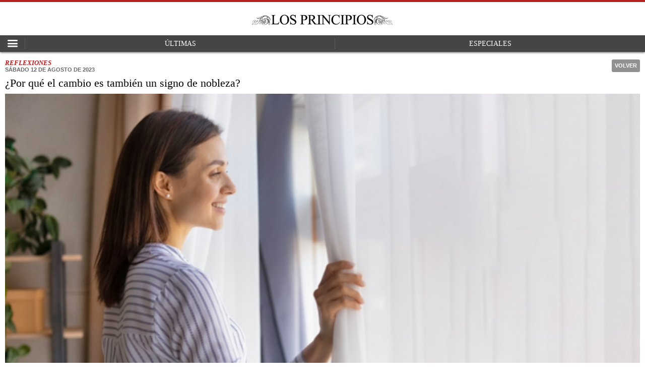

--- FILE ---
content_type: text/html; charset=utf-8
request_url: http://www.losprincipios.org/mobile/reflexiones/por-que-el-cambio-es-tambien-un-signo-de-nobleza.html
body_size: 5667
content:
<!DOCTYPE html PUBLIC "-//W3C//DTD XHTML 1.0 Transitional//EN" "http://www.w3.org/TR/xhtml1/DTD/xhtml1-transitional.dtd">
<html xmlns="http://www.w3.org/1999/xhtml" xml:lang="en" lang="en">
<head>
  <meta http-equiv="Content-Type" content="text/html; charset=utf-8" />
  <meta name="robots" content="index, follow" />
    	<meta property="og:url" content="http://www.losprincipios.org/mobile/reflexiones/por-que-el-cambio-es-tambien-un-signo-de-nobleza.html" />
  	<meta property="og:title" content="¿Por qué el cambio es también un signo de nobleza?" />
  	<meta property="og:description" content="Los ajustes y cambios no son fáciles, pero es posible hacerlos si entendemos que merecemos más" />

  	  		<meta property="og:image" content="http://www.losprincipios.org/uploads/s_97_018-signo-de-nobleza.jpg" />
  		<meta property="og:image:width" content="400" />
  		<meta property="og:image:height" content="300" />
  	
  	<meta property="fb:app_id" content="558166517530244" />
  
  <meta name="viewport" content="width=device-width, user-scalable=no, initial-scale=1.0, maximum-scale=1.0, minimum-scale=1.0" />
  <meta name="title" content="¿Por qué el cambio es también un signo de nobleza?" />
  <meta name="description" content="¿Por qué el cambio es también un signo de nobleza?" />
  <meta name="keywords" content="los principios, diario online, juridico, derechos del niño,valores morales,fundación,nino,cordoba,Córdoba,Argentina,Derecho," />
  <title>¿Por qué el cambio es también un signo de nobleza?</title>
  <link rel="shortcut icon" href="/favicon.ico" />
  <link rel="stylesheet" type="text/css" media="screen" href="/mobile/css/mobile.css" />
  <script type="text/javascript" src="/mobile/js/jquery.tools.min.js"></script>
<script type="text/javascript" src="/mobile/js/jquery.fancybox-1.3.4.js"></script>
<script type="text/javascript" src="/mobile/js/coin-slider.min.js"></script>
<script type="text/javascript" src="/mobile/js/cufon-yui.js"></script>
<script type="text/javascript" src="/mobile/js/gotham_book_medium.font.js"></script>
<script type="text/javascript" src="/mobile/js/easySlider1.7.js"></script>
<script type="text/javascript" src="/mobile/js/front.js"></script>
  <!-- Google tag (gtag.js) -->
<script async src="https://www.googletagmanager.com/gtag/js?id=G-H2M015PSFP"></script>
<script>
  window.dataLayer = window.dataLayer || [];
  function gtag(){dataLayer.push(arguments);}
  gtag('js', new Date());

  gtag('config', 'G-H2M015PSFP');
</script>  <!--[if gte IE 9]>
  <script type="text/javascript">
      Cufon.set('engine', 'canvas');
  </script>
  <![endif]-->
</head>
<body>
  	<span id="hiddenLink" style="display:none;">
									/mobile/reflexiones/por-que-el-cambio-es-tambien-un-signo-de-nobleza.html,
						/mobile/reflexiones.html			</span>
  <div id="header">
    <div class="wrap clear">
      <h1 class="brand"><a href="/mobile/" class="logo">Los Principios</a></h1>
    </div>
    <div class="nav clear">
      <a href="#" id="nav-swapper" class="nav-item">Open Nav</a>
      <ul class="grid clear">
        <li class="column small-6">
          <a href="/mobile/actualidad.html" class="nav-item">Últimas</a>
        </li>
        <li class="column small-6">
          <a href="/mobile/cultura.html" class="nav-item">Especiales</a>
        </li>
      </ul>

      <div id="nav-header">
        		
	
	
<ul id="principal" class="menu">
					<li class="menu-item-wrap">
					<a href="#"  class="menu-item">APOLOGÉTICA</a>
						</li>
			<li class="menu-item-wrap">
					<a href="/mobile/"  class="menu-item">Inicio</a>
						</li>
			<li class="menu-item-wrap">
					<a href="/mobile/provinciales.html"  class="menu-item">Córdoba</a>
						</li>
			<li class="menu-item-wrap">
					<a href="/mobile/editorial-1.html"  class="menu-item">Editoriales</a>
						</li>
			<li class="menu-item-wrap">
					<a href="#"  class="menu-item">Sociedad</a>
						</li>
			<li class="menu-item-wrap">
					<a href="/mobile/politica.html"  class="menu-item">Política</a>
						</li>
			<li class="menu-item-wrap">
					<a href="/mobile/provinciales.html"  class="menu-item">Provinciales</a>
						</li>
			<li class="menu-item-wrap">
					<a href="/mobile/actualidad.html"  class="menu-item">Archivo</a>
						</li>
			<li class="menu-item-wrap">
					<a href="/mobile/cultura.html"  class="menu-item">Eventos</a>
								<ul class="nivel-0">				<li class="menu-item-wrap">
					<a href="#"  class="menu-item">Evangelio Diario</a>
						</li>
			<li class="menu-item-wrap">
					<a href="#"  class="menu-item">Documentos</a>
						</li>
		</ul>
					</li>
		</ul>      </div>

      <script type="text/javascript">
        $(function(){
          $('#nav-swapper').click(function(){
            $('#nav-header').slideToggle(300);
            $('#nav-swapper').toggleClass("on");
            return false;
          });
        });
      </script>
    </div>
  </div>

  <div id="content">
    <div class="wrap clear">
      <div id="contMsj">
</div>      <div class="central">
        

<div class="detalle-novedades">

  
	<div class="grid clear">
		<div class="column small-9">
			<div class="fecha-detalle">
				<span class="block">REFLEXIONES</span>
				Sábado 12 de Agosto de 2023			</div>
		</div>

		<div class="column small-3 tar">
			<a href="/mobile" class="goback">Volver</a>
		</div>
	</div>
	<h2>¿Por qué el cambio es también un signo de nobleza?</h2>



	<div class="imgPrev">
					<p>
				<img src="/uploads/300_97_018-signo-de-nobleza.jpg" alt="97_018-signo-de-nobleza.jpg" class="block" />
									<span class="block small-text">fizkes/Shutterstock</span>
							</p>
			</div>

	<span>COMPARTIR ESTA NOTA</span> <div class="addthis_sharing_toolbox"></div>

	<p class="bajada">Los ajustes y cambios no son fáciles, pero es posible hacerlos si entendemos que merecemos más</p>
	<div class="news-body">
		<p style="max-width: 100%; line-height: 1.6em; min-height: 1px; color: rgb(0, 0, 0); font-family: Georgia, Times, &quot;Times New Roman&quot;, serif; font-size: 18px;">
	Siempre pensamos en muchas cosas;&nbsp;hacemos un balance de nuestros planes, sue&ntilde;os y logros.&nbsp;&iquest;No es as&iacute;?</p>
<p style="max-width: 100%; line-height: 1.6em; min-height: 1px; color: rgb(0, 0, 0); font-family: Georgia, Times, &quot;Times New Roman&quot;, serif; font-size: 18px;">
	Puede que est&eacute;s emocionalmente frustrado, que no seas feliz o que est&eacute;s deseando tener algo que a&uacute;n no tienes.</p>
<p style="max-width: 100%; line-height: 1.6em; min-height: 1px; color: rgb(0, 0, 0); font-family: Georgia, Times, &quot;Times New Roman&quot;, serif; font-size: 18px;">
	Primero debemos dejar de buscar culpables y reflexionar sobre lo que podemos hacer de manera diferente.&nbsp;Siempre es momento de pensar en lo que queremos dejar atr&aacute;s, lo que queremos llevarnos de nuestra historia y lo que queremos escribir sobre nosotros mismos.&nbsp;&iquest;Qu&eacute; te gustar&iacute;a cambiar, qu&eacute; es muy dif&iacute;cil?</p>
<div class="wp-block-aleteia-heading3" style="max-width: 100%; color: rgb(0, 0, 0); font-family: Georgia, Times, &quot;Times New Roman&quot;, serif; font-size: 18px;">
	<h3 style="max-width: 100%; font-size: 23px; margin: 28px 0px 20px; color: rgb(51, 51, 51);">
		<strong>&laquo;No es f&aacute;cil pero es posible&raquo;</strong></h3>
</div>
<p style="max-width: 100%; line-height: 1.6em; min-height: 1px; color: rgb(0, 0, 0); font-family: Georgia, Times, &quot;Times New Roman&quot;, serif; font-size: 18px;">
	Creo que los ajustes y los cambios no son f&aacute;ciles, pero siempre es posible hacerlos si entendemos que merecemos m&aacute;s.&nbsp;&iquest;Qu&eacute; tal si piensas en lo que ya no quieres en tu vida?&nbsp;</p>
<p style="max-width: 100%; line-height: 1.6em; min-height: 1px; color: rgb(0, 0, 0); font-family: Georgia, Times, &quot;Times New Roman&quot;, serif; font-size: 18px;">
	Pens&aacute;ndolo bien, creo que es un buen est&iacute;mulo para que pienses en el futuro.&nbsp;Todo puede cambiar si t&uacute; cambias.&nbsp;Son peque&ntilde;os ajustes que podemos hacer en nuestra vida, respetando un elemento llamado organizaci&oacute;n.</p>
<div id="aleteia-welcome" style="max-width: 100%; color: rgb(0, 0, 0); font-family: Georgia, Times, &quot;Times New Roman&quot;, serif; font-size: 18px;">
	&nbsp;</div>
<div class="adslot ay css-p8k4vw" id="article-native-inread" style="max-width: 100%; color: rgb(0, 0, 0); font-family: Georgia, Times, &quot;Times New Roman&quot;, serif; font-size: 18px;">
	<div id="google_ads_iframe_64500793/ES_NATIVE_ARTICLE_0__container__" style="max-width: 100%; border: 0pt none;">
		&nbsp;</div>
</div>
<p style="max-width: 100%; line-height: 1.6em; min-height: 1px; color: rgb(0, 0, 0); font-family: Georgia, Times, &quot;Times New Roman&quot;, serif; font-size: 18px;">
	La organizaci&oacute;n no es solo organizar tu habitaci&oacute;n.&nbsp;La organizaci&oacute;n se trata de organizar tu vida.&nbsp;&iquest;C&oacute;mo est&aacute;s?&nbsp;&iquest;Qu&eacute; est&aacute; pasando en tu vida hoy?&nbsp;&iquest;Qu&eacute; necesita cambiar?&nbsp;Piensa en un punto de tu vida que quieras cambiar, &iquest;algo que te est&eacute; haciendo da&ntilde;o?&nbsp;&iquest;Qu&eacute; tal si tratas de hacer algo al respecto?&nbsp;&iquest;Qu&eacute; puedes hacer con este problema, o como lo llames?</p>
<div class="wp-block-aleteia-heading3" style="max-width: 100%; color: rgb(0, 0, 0); font-family: Georgia, Times, &quot;Times New Roman&quot;, serif; font-size: 18px;">
	<h3 style="max-width: 100%; font-size: 23px; margin: 28px 0px 20px; color: rgb(51, 51, 51);">
		<strong>Comienza con peque&ntilde;as cosas</strong></h3>
</div>
<p style="max-width: 100%; line-height: 1.6em; min-height: 1px; color: rgb(0, 0, 0); font-family: Georgia, Times, &quot;Times New Roman&quot;, serif; font-size: 18px;">
	Al inicio, no pienses en cosas grandes.&nbsp;Comienza con un peque&ntilde;o detalle.&nbsp;Comprom&eacute;tete contigo mismo, ay&uacute;date a ti mismo.&nbsp;&iquest;Qu&eacute; podr&iacute;as hacer que ya mejorar&iacute;a un poco tu historia?&nbsp;por dif&iacute;ciles que sean las situaciones, a menudo ya sabemos qu&eacute; hacer.&nbsp;&iquest;Por qu&eacute; te est&aacute; tomando tanto tiempo?&nbsp;&iquest;Por qu&eacute; persistes en este lugar que sabes que duele?&nbsp;&iquest;Qu&eacute; est&aacute;s sosteniendo?&nbsp;</p>
<div class="adslot ay css-p8k4vw" id="article-desk-content-p6-ad" style="display: flex; -webkit-box-align: center; align-items: center; -webkit-box-pack: center; justify-content: center; margin: 12px 0px; max-width: 100%; color: rgb(0, 0, 0); font-family: Georgia, Times, &quot;Times New Roman&quot;, serif; font-size: 18px;">
	<div id="google_ads_iframe_64500793/ES_DESK_ARTICLE_WELCOME_1X1_0__container__" style="max-width: 100%; border: 0pt none;">
		&nbsp;</div>
</div>
<p style="max-width: 100%; line-height: 1.6em; min-height: 1px; color: rgb(0, 0, 0); font-family: Georgia, Times, &quot;Times New Roman&quot;, serif; font-size: 18px;">
	Reconsidera cu&aacute;nto m&aacute;s en sinton&iacute;a necesitas estar contigo mismo.&nbsp;A veces priorizas todo, menos a ti mismo.&nbsp;El cambio es un signo de nobleza.&nbsp;Se trata de ense&ntilde;ar a tu coraz&oacute;n la nobleza y el coraje que se esconde en el hecho de decirte s&iacute; a ti mismo.</p>
<p style="max-width: 100%; line-height: 1.6em; min-height: 1px; color: rgb(0, 0, 0); font-family: Georgia, Times, &quot;Times New Roman&quot;, serif; font-size: 18px;">
	T&uacute; decides qui&eacute;n entra y habita en ti.&nbsp;&iquest;A qui&eacute;n eliges amar?&nbsp;&iquest;Cu&aacute;nto inviertes en ti?&nbsp;</p>
<div class="wp-block-aleteia-heading3" style="max-width: 100%; color: rgb(0, 0, 0); font-family: Georgia, Times, &quot;Times New Roman&quot;, serif; font-size: 18px;">
	<h3 style="max-width: 100%; font-size: 23px; margin: 28px 0px 20px; color: rgb(51, 51, 51);">
		<strong>El cambio es un signo de nobleza</strong></h3>
</div>
<div class="block-image-copyrigth-wrap" style="max-width: 100%; margin-bottom: 24px; color: rgb(0, 0, 0); font-family: Georgia, Times, &quot;Times New Roman&quot;, serif; font-size: 18px;">
	<figure class="wp-block-image size-large" style="max-width: 100%; margin: 24px auto 0px; width: 620px;">
		<img alt="shutterstock_1529639921.jpg" class="wp-image-706155" decoding="async" height="667" loading="lazy" sizes="(max-width: 1000px) 100vw, 1000px" src="https://wp.es.aleteia.org/wp-content/uploads/sites/7/2022/07/shutterstock_1529639921.jpg?w=1000" srcset="https://wp.es.aleteia.org/wp-content/uploads/sites/7/2022/07/shutterstock_1529639921.jpg 1000w, https://wp.es.aleteia.org/wp-content/uploads/sites/7/2022/07/shutterstock_1529639921.jpg?resize=150,100 150w, https://wp.es.aleteia.org/wp-content/uploads/sites/7/2022/07/shutterstock_1529639921.jpg?resize=300,200 300w, https://wp.es.aleteia.org/wp-content/uploads/sites/7/2022/07/shutterstock_1529639921.jpg?resize=620,414 620w, https://wp.es.aleteia.org/wp-content/uploads/sites/7/2022/07/shutterstock_1529639921.jpg?resize=360,240 360w, https://wp.es.aleteia.org/wp-content/uploads/sites/7/2022/07/shutterstock_1529639921.jpg?resize=375,250 375w, https://wp.es.aleteia.org/wp-content/uploads/sites/7/2022/07/shutterstock_1529639921.jpg?resize=630,420 630w, https://wp.es.aleteia.org/wp-content/uploads/sites/7/2022/07/shutterstock_1529639921.jpg?resize=266,177 266w" style="max-width: 100%; object-fit: cover; object-position: center center; height: auto;" width="1000" /></figure>
	<div class="copyright-text" style="max-width: 100%; text-align: center; font-size: 0.65em; color: rgb(165, 165, 165);">
		TORWAISTUDIO/Shutterstock</div>
</div>
<p style="max-width: 100%; line-height: 1.6em; min-height: 1px; color: rgb(0, 0, 0); font-family: Georgia, Times, &quot;Times New Roman&quot;, serif; font-size: 18px;">
	Se trata de ense&ntilde;ar a tu coraz&oacute;n la nobleza y el coraje que se esconde en el hecho de decirte s&iacute; a ti mismo. T&uacute; decides qui&eacute;n entra y habita en ti.&nbsp;&iquest;A qui&eacute;n eliges amar?&nbsp;&iquest;Cu&aacute;nto inviertes en ti?&nbsp;</p>
<p style="max-width: 100%; line-height: 1.6em; min-height: 1px; color: rgb(0, 0, 0); font-family: Georgia, Times, &quot;Times New Roman&quot;, serif; font-size: 18px;">
	Todo el mundo dice que quiere ser feliz, pero qui&eacute;n puede soportarlo realmente.&nbsp;Porque querer es una cosa, hacer es otra; ser feliz requiere renuncias, despedidas,&nbsp;nuevos &laquo;holas&raquo;.&nbsp;&iquest;Tus conductas est&aacute;n en sinton&iacute;a con tus deseos?&nbsp;&iquest;Qu&eacute; tal hacer que tus deseos sean m&aacute;s proporcionales a tus actitudes?&nbsp;</p>
<p style="max-width: 100%; line-height: 1.6em; min-height: 1px; color: rgb(0, 0, 0); font-family: Georgia, Times, &quot;Times New Roman&quot;, serif; font-size: 18px;">
	S&eacute; fiel a lo que te propongas.&nbsp;S&eacute; sincero contigo mismo.&nbsp;Solo ver&aacute;s lo que quieres cuando est&eacute;s listo para ello.&nbsp;Cuando finalmente puedas ver tu tama&ntilde;o, tus elecciones reflejar&aacute;n tu valor.</p>
<p style="max-width: 100%; line-height: 1.6em; min-height: 1px; color: rgb(0, 0, 0); font-family: Georgia, Times, &quot;Times New Roman&quot;, serif; font-size: 18px;">
	Desde Aleteia te compartimos 3 sencillos pasos para comenzar de nuevo.</p>
<div class="wp-block-aleteia-read-also read-also" data-category="Estilo de vida" data-category-english="lifestyle" style="max-width: 100%; display: flex; -webkit-box-align: center; align-items: center; -webkit-box-pack: start; justify-content: start; margin-top: 21px; margin-bottom: 21px; padding: 15px; background-color: rgb(247, 247, 247); color: rgb(0, 31, 77); line-height: 20px; font-family: Georgia, Times, &quot;Times New Roman&quot;, serif;">
	<figure style="max-width: 100%; margin: 0px 12px 0px 0px; width: 150px !important; height: 75px; flex-shrink: 0;">
		<img alt="MASK" loading="lazy" src="https://wp.es.aleteia.org/wp-content/uploads/sites/7/2020/05/web3-one-curly-beautiful-woman-wearing-medical-shutterstock_1677910255-perfect-wave.jpg?w=300&amp;h=169&amp;crop=1" style="max-width: 100%; object-fit: cover; object-position: center center; width: 150px; margin-right: 20px; height: 75px;" /></figure>
	<div class="read-also-inner" style="max-width: 100%; display: flex; flex-direction: column;">
		<em style="max-width: 100%; line-height: 1rem; margin-bottom: 4px;">Te puede interesar:</em><a href="https://es.aleteia.org/2020/05/07/inteligencia-es-saber-adaptarse-a-los-cambios/" style="color: rgb(0, 31, 77); text-decoration-line: none; max-width: 100%; line-height: 20px; font-weight: bold;" target="_self">Inteligencia es saber adaptarse a los cambios de la vida</a></div>
</div>
<h3 class="wp-block-aleteia-rich-list" style="max-width: 100%; font-size: 24px; margin: 20px 0px 10px; color: rgb(51, 51, 51); display: flex; font-family: &quot;Roboto Condensed&quot;; text-transform: uppercase; padding: 10px 0px; -webkit-box-align: center; align-items: center; width: 620px;">
	<span style="max-width: 100%; display: flex; -webkit-box-align: center; align-items: center; -webkit-box-pack: center; justify-content: center; font-size: 30px; padding: 0px 20px; color: white; min-height: 48px; background-color: rgb(0, 64, 159); text-wrap: nowrap;">1</span><strong style="max-width: 100%; margin-left: 10px;">CON&Oacute;CETE</strong></h3>
<p style="max-width: 100%; line-height: 1.6em; min-height: 1px; color: rgb(0, 0, 0); font-family: Georgia, Times, &quot;Times New Roman&quot;, serif; font-size: 18px;">
	A la hora de empezar de nuevo, el primer paso&nbsp;es conocerse a uno mismo. Saber cu&aacute;les son tus deseos, cu&aacute;les son las cualidades que posees y cu&aacute;l es la direcci&oacute;n que quiere seguir. El primer paso para el cambio es la autorreflexi&oacute;n y el autoconocimiento.</p>
<h3 class="wp-block-aleteia-rich-list" style="max-width: 100%; font-size: 24px; margin: 20px 0px 10px; color: rgb(51, 51, 51); display: flex; font-family: &quot;Roboto Condensed&quot;; text-transform: uppercase; padding: 10px 0px; -webkit-box-align: center; align-items: center; width: 620px;">
	<span style="max-width: 100%; display: flex; -webkit-box-align: center; align-items: center; -webkit-box-pack: center; justify-content: center; font-size: 30px; padding: 0px 20px; color: white; min-height: 48px; background-color: rgb(0, 64, 159); text-wrap: nowrap;">2</span><strong style="max-width: 100%; margin-left: 10px;">ENCUENTRA UN PROP&Oacute;SITO EN TU VIDA</strong></h3>
<p style="max-width: 100%; line-height: 1.6em; min-height: 1px; color: rgb(0, 0, 0); font-family: Georgia, Times, &quot;Times New Roman&quot;, serif; font-size: 18px;">
	El autoconocimiento es clave para poder averiguar cu&aacute;l es el prop&oacute;sito que uno tiene en la vida. Tener un objetivo vital es clave porque nos mantiene motivados: es la fuerza que nos ayuda a movernos y que vertebra nuestro d&iacute;a a di&aacute;. Ahora bien, cambiar no solamente consiste en visualizar el prop&oacute;sito, sino en&nbsp;disfrutar del camino mientras se persigue.</p>
<h3 class="wp-block-aleteia-rich-list" style="max-width: 100%; font-size: 24px; margin: 20px 0px 10px; color: rgb(51, 51, 51); display: flex; font-family: &quot;Roboto Condensed&quot;; text-transform: uppercase; padding: 10px 0px; -webkit-box-align: center; align-items: center; width: 620px;">
	<span style="max-width: 100%; display: flex; -webkit-box-align: center; align-items: center; -webkit-box-pack: center; justify-content: center; font-size: 30px; padding: 0px 20px; color: white; min-height: 48px; background-color: rgb(0, 64, 159); text-wrap: nowrap;">3</span><strong style="max-width: 100%; margin-left: 10px;">HAZLO POR TI</strong></h3>
<p style="max-width: 100%; line-height: 1.6em; min-height: 1px; color: rgb(0, 0, 0); font-family: Georgia, Times, &quot;Times New Roman&quot;, serif; font-size: 18px;">
	Para hacer lo anterior de manera eficaz es necesario conectar con uno mismo, por eso es tan &uacute;til conocerse a fondo. Porque muchas veces pensamos que queremos cambiar, pero es la opini&oacute;n de los dem&aacute;s la que nos influye de tal manera que&nbsp;creemos que aquello que nos imponen es lo que nosotros queremos. Las metas a perseguir deben ser genuinas, si no, ser&aacute; dif&iacute;cil cambiar.</p>
		<p class="author">Fuente: ALETEIA - Talita Rodrigues </p>
	</div>
				  </div>
	</div>
		<div class="banners_2">
		</div>
      </div>
          </div>
  </div>

  <div id="footerrr">
    <div class="wrap clear">
      <img src="/images/logo-foot.png" alt="" />

      
<ul id="footer" class="menu">
					<li class="menu-item-wrap">
					<a href="/mobile/"  class="menu-item">Inicio</a>
						</li>
			<li class="menu-item-wrap">
					<a href="#"  class="menu-item">Sociedad</a>
						</li>
			<li class="menu-item-wrap">
					<a href="/mobile/cultura.html"  class="menu-item">Cultura</a>
						</li>
			<li class="menu-item-wrap">
					<a href="#"  class="menu-item">Deporte</a>
						</li>
			<li class="menu-item-wrap">
					<a href="/mobile/politica.html"  class="menu-item">Política</a>
						</li>
			<li class="menu-item-wrap">
					<a href="/mobile/formulario-de-contacto.html"  class="menu-item">Contacto</a>
						</li>
		</ul>
      <p>
        Teléfono: (0351) 4215298<br />
        E-mail: <a href="mailto:info@losprincipios.org">info@losprincipios.org</a><br />
        Arturo M. Bas 308 - 6º piso - Oficina ‘A’ – Córdoba ARG      </p>

    </div>
    <div id="copy">
      <div class="wrap clear">
        <strong>Los Principios 2014</strong> &reg;<br />
        todos los derechos reservados
      </div>
    </div>
  </div>
  <div id="overlay"></div>
  <script type="text/javascript" src="//s7.addthis.com/js/300/addthis_widget.js#pubid=webmediadesign"></script>

</body>
</html>


--- FILE ---
content_type: text/css
request_url: http://www.losprincipios.org/mobile/css/mobile.css
body_size: 5530
content:
html, body, div, span, applet, object, iframe,
h1, h2, h3, h4, h5, h6, p,
blockquote, pre, a, abbr, acronym, address, big,
cite, code, del, dfn, em, font, img,
ins, kbd, q, s, samp, small, strike,
strong, sub, sup, tt, var, dl, dt, dd, ol, ul, li,
fieldset, form, label, legend,
table, caption, tbody, tfoot, thead, tr, th, td,
center, u, b, i {margin: 0; padding: 0; border: 0; outline: 0; font-style: normal; vertical-align: baseline}
:focus {outline: 0}
ol, ul {list-style: none}
table {border-collapse: collapse;border-spacing: 0}
blockquote:before, blockquote:after, q:before, q:after {content: ""}
blockquote, q {quotes: "" ""}
input, textarea {margin: 0; padding: 0}

*,
*:before,
*:after {
	-webkit-box-sizing: border-box;
	-moz-box-sizing: border-box;
	box-sizing: border-box;
	margin: 0;
	padding: 0;
}

img {max-width: 100%;}

a {
	color: #B82020;
	text-decoration: none;
}

a:hover {color: #000;}

.left {float: left;}
.right {float: right;}
.tal {text-align: left;}
.tac {text-align: center;}
.tar {text-align: right;}

.hr {
  background-color: #ccc;
  height: 1px;
  display: block;
  margin: 20px 0;
}

.clear:before,
.clear:after {
  display: table;
  content: '';
}
.clear:after {clear: both;}

.fix { 
  clear: both;
  font-size: 0px;
  height: 0;
  line-height: 0px;
  overflow: hidden
}

.table {
	display: table;
	width: 100%;
	height: 100%;
}

.cell {
	display: table-cell;
	vertical-align: top;
}

.block {display: block;}
.dn {display: none;}


body {
  background-color: #fff;
  color: #545454;
  font: 400 14px/1.2 Arial, Helvetica, sans-serif;
  padding-top: 103px;
  position: relative;
  z-index: 1;
}

h1, h2, h3, h4, h6 {
	font-family: 'Times New Roman', serif;
	font-weight: 400;
	line-height: 1;
}

h1, h2 {
	font-size: 22px;
	color: #000;
	padding-bottom: 10px;
}

h3 {
	font-size: 18px;
	color: #333;
}

h4 {
	font-size: 20px;
	color: #333;
}

h5 {
	color: #000;
	font-weight: 700;
	border-bottom: 1px dotted #6a798c;
	font-size: 13px;
	padding-bottom: 3px;
}

h6 {
	font-size: 17px;
	color: #777;
	background: url(../images/bg-numero.png);
	border: 1px solid #e4e4e4;
	padding: 10px 20px 8px;
}

blockquote {
	color: #777;
	padding: 10px 20px;
	margin-bottom: 20px;
	background: #f6f6f6;
	border-bottom: 1px solid #E4E4E4;
	border-left: 1px solid #E4E4E4;
	border-right: 1px solid #E4E4E4;
}

p {margin-bottom: 10px;}

.wrap {
	width: 100%;
	padding-left: 10px;
	padding-right: 10px;
}

#header {
	position: fixed;
	z-index: 999;
	top: 0;
	left: 0;
	right: 0;
	border-top: 4px solid #b82020;
	background-color: #fff;
	-webkit-box-shadow: 0 1px 4px rgba(0,0,0,0.7);
	-moz-box-shadow: 0 1px 4px rgba(0,0,0,0.7);
	box-shadow: 0 1px 4px rgba(0,0,0,0.7);
}

#header .brand {
	display: block;
	padding: 25px 0 20px;
	margin: 0;
}

#header .logo {
	margin: 0 auto;
	display: block;
	text-indent: -999em;
	width: 280px;
	height: 21px;
	background: url(../images/logo-m.jpg) center center no-repeat;
}

#header .nav {background-color: #6f6f6f;}

#header .nav-item {
	display: block;
	padding: 9px;
	text-align: center;
	color: #fff;
	background-color: #454545;
	position: relative;
	z-index: 1;
  font-family: 'Times New Roman', serif;
  text-transform: uppercase;
  line-height: 1.1;
}

#header .nav-item:before {
	position: absolute;
	z-index: 1;
	content: '';
	top: 6px;
	left: -1px;
	bottom: 6px;
	width: 1px;
	border-left: 1px dotted #6f6f6f;
}

#header .nav-item.on:before,
#header .nav-item:hover:before {display: none;}

#header .nav-item.on,
#header .nav-item:hover {background-color: #6f6f6f;}

#header .nav > .grid {
	float: left;
	margin-left: 0;
	padding-left: 50px;
	width: 100%;
}

#header .nav > .grid > .column {padding-left: 0;}

#nav-swapper {
	float: left;
	margin-right: -50px;
	text-indent: -999em;
	width: 50px;
	position: relative;
	z-index: 1;
	background-image: url(../images/icon-nav.png);
	background-position: center center;
	background-repeat: no-repeat;
}

#nav-header {
	display: none;
	float: left;
	width: 100%;
}

#nav-header .menu-item {
	display: block;
	padding: 7px 15px;
	font-family: 'Times New Roman', serif;
	line-height: 1.3;
	text-transform: uppercase;
	color: #000;
	background: #f1f1f1;
  background: -moz-linear-gradient(top,  #ffffff 1%, #f1f1f1 100%);
  background: -webkit-gradient(linear, left top, left bottom, color-stop(1%,#ffffff), color-stop(100%,#f1f1f1));
  background: -webkit-linear-gradient(top,  #ffffff 1%,#f1f1f1 100%);
  background: -o-linear-gradient(top,  #ffffff 1%,#f1f1f1 100%);
  background: -ms-linear-gradient(top,  #ffffff 1%,#f1f1f1 100%);
  background: linear-gradient(to bottom,  #ffffff 1%,#f1f1f1 100%);
}

#nav-header .menu-item.on,
#nav-header .menu-item:hover {
	color: #fff;
	background: #b82020;
  background: -moz-linear-gradient(top,  #e01f1f 1%, #b82020 100%);
  background: -webkit-gradient(linear, left top, left bottom, color-stop(1%,#e01f1f), color-stop(100%,#b82020));
  background: -webkit-linear-gradient(top,  #e01f1f 1%,#b82020 100%);
  background: -o-linear-gradient(top,  #e01f1f 1%,#b82020 100%);
  background: -ms-linear-gradient(top,  #e01f1f 1%,#b82020 100%);
  background: linear-gradient(to bottom,  #e01f1f 1%,#b82020 100%);
  text-shadow: 1px 1px 1px rgba(0,0,0,.2);
}

#content {
	overflow: hidden;
	padding-bottom: 15px;
	padding-top: 15px;
	width: 100%;
}

.noticias-destacadas {
	margin-top: -15px;
	margin-bottom: 30px;
}
.noticias-destacadas h2 a {color: #000;}
.noticias-destacadas h2:hover a {color: #333;}
.noticias-destacadas .destacadas-img {
	margin-bottom: 10px;
	margin-left: -15px;
	margin-right: -15px;
}
.noticias-destacadas .destacadas-img img {width: 100%;}

.cat_color {
	font-size: 12px;
	color: #B82020;
	font-weight: 700;
	font-style: italic;
	font-family: Georgia,"Times New Roman",Times,serif;
	text-decoration: underline;
	margin-bottom: 5px;
}

.fecha {
	background-color: #b4b4b4;
	color: #fff;
	float: right;
	font-size: 12px;
	-webkit-border-radius: 3px;
	-moz-border-radius: 3px;
	border-radius: 3px;
	padding: 1px 4px;
	font-weight: 700;
}

.noticias-destacadas .destacadas-txt {margin-bottom: 15px;}
.noticias-destacadas .destacadas-txt .bajada {margin-bottom: 0;}

.opinion-wrap {
	padding: 10px;
	background-color: #f0f0f0;
	-webkit-border-radius: 3px;
	-moz-border-radius: 3px;
	border-radius: 3px;
}

.opinion-wrap h5 {
	color: #0e36cb;
	border-color: #0e36cb;
	margin-bottom: 5px;
}

.opinion-wrap p {
	font-size: 12px;
	margin-bottom: 5px;
}

.detalle-novedades .opinion-wrap p {
	font-size: 13px;
	line-height: 1.3;
	margin-bottom: 15px;
}

.detalle-novedades .opinion-wrap .author {
	font-size: 11px;
	color: #666;
	font-weight: 400;
	margin-top: 10px;
	margin-bottom: 0;
}

.opinion-wrap p a {color: #545454;}
.opinion-wrap p:hover a {color: #333;}

.opinion-wrap .readmore {
	color: #6A798C;
	display: block;
	float: right;
	font-size: 11px;
	font-weight: 700;
	line-height: 1.1;
}

.opinion-wrap .readmore:hover {
	color: #000;
}

.box-novedades h3 {margin-bottom: 5px;}
.box-novedades h3 a {color: #333;}
.box-novedades h3:hover a {color: #222;}
.box-novedades .cat_color {
	font-size: 11px;
	text-decoration: none;
}

.novedades-wrap .item-wrap {
	padding-top: 15px;
	padding-bottom: 15px;
	border-top: 1px solid #ccc;
}

.novedades-slideEspecial .item-wrap:nth-child(2) {
	border-top: none;
}

.novedades-wrap .img-wrap img {width: 100%;}

.novedades-wrap h3 {margin-bottom: 5px;}
.novedades-wrap h3 a {color: #333;}
.novedades-wrap h3:hover a {color: #222;}
.novedades-wrap .cat_color {
	font-size: 11px;
	text-decoration: none;
}

.novedades-wrap > h2 {
	background-color: #b82020;
	color: #fff;
	padding: 5px 15px;
	margin-top: 30px;
	margin-left: -15px;
	margin-right: -15px;
}

#footerrr {
	background-color: #f7f7f7;
	padding-top: 20px;
	text-align: center;
	border-top: 2px solid #ddd;
	font-size: 12px;
}

#footerrr p {line-height: 1.5;}
#footerrr p a {
	color: #333;
	font-weight: 700;
}

#footer {
	padding-top: 10px;
	padding-bottom: 10px;
}

#footer li {
	display: inline-block;
	padding-top: 2px;
	padding-bottom: 2px;
}

#footer li:first-child a {border: none;}
#footer li:last-child {display: none;}

#footer li a {
	border-left: 1px solid #777;
	font-size: 11px;
	font-weight: 400;
	display: block;
	color: #333;
	padding-left: 5px;
	padding-right: 5px;
}

#footer li a:hover {color: #B82020}

#copy {
	background-color: #ddd;
	padding-bottom: 10px;
	padding-top: 10px;
}

.imgPrev img {width: 100%;}
.small-text {
	padding: 5px;
	background-color: #e6e6e6;
	color: #999;
}

.news-body {margin-bottom: 30px;}

.author {
	font-size: 12px;
	color: #333;
	font-weight: 700;
	font-style: italic;
}

.fecha-detalle {
	margin-bottom: 10px;
	font-size: 11px;
	color: #666;
	text-transform: uppercase;
	font-weight: 700;
	line-height: 1.1;
}

.fecha-detalle .block {
	text-transform: none;
	color: #333;
	font-size: 13px;
	font-style: italic;
	color: #B82020;
	font-family: Georgia,"Times New Roman",Times,serif;
}

.goback {
	display: inline-block;
	padding: 6px;
	background-color: #919191;
	color: #fff;
	-webkit-border-radius: 3px;
	-moz-border-radius: 3px;
	border-radius: 3px;
	font-weight: 700;
	font-size: 11px;
	text-transform: uppercase;
}

.goback:hover {
	background-color: #B82020;
	color: #fff;
}


/* SLIDER HOME*/
.coin-slider {
	overflow: hidden;
	zoom: 1;
	position: relative;
	height: 417px;
	width: 100%;
	background: url(/images/bg-slider.jpg) center bottom no-repeat;
	margin-bottom: 5px;
}

.coin-slider a {
	text-decoration: none;
	outline: none;
	border: none;
}

.cs-buttons {
	font-size: 0px;
	padding: 10px;
	float: left;
}

.cs-buttons a {
	margin-left: 5px;
	height: 10px;
	width: 10px;
	float: left;
	border: 1px solid #B8C4CF;
	color: #B8C4CF;
	text-indent: -1000px;
}

.cs-active {
	background-color: #B8C4CF;
	color: #FFFFFF;
}

.cs-title {
	display: none !important;
	width: 100%;
	padding: 10px;
	background-color: #000;
	color: #fff;
}

.cs-prev,
.cs-next {
	background-color: #000;
	color: #fff;
	padding: 0px 10px;
}

#fancybox-loading {
	position: fixed;
	top: 50%;
	left: 50%;
	width: 40px;
	height: 40px;
	margin-top: -20px;
	margin-left: -20px;
	cursor: pointer;
	overflow: hidden;
	z-index: 1104;
	display: none;
}

#fancybox-loading div {
	position: absolute;
	top: 0;
	left: 0;
	width: 40px;
	height: 480px;
	background-image: url('/images/fancybox/fancybox.png');
}

#fancybox-overlay {
	position: absolute;
	top: 0;
	left: 0;
	width: 100%;
	z-index: 1100;
	display: none;
}

#fancybox-tmp {
	padding: 0;
	margin: 0;
	border: 0;
	overflow: auto;
	display: none;
}

#fancybox-wrap {
	position: absolute;
	top: 0;
	left: 0;
	padding: 20px;
	z-index: 1101;
	outline: none;
	display: none;
}

#fancybox-outer {
	position: relative;
	width: 100%;
	height: 100%;
	background: #fff;
}

#fancybox-content {
	width: 0;
	height: 0;
	padding: 0;
	outline: none;
	position: relative;
	overflow: hidden;
	z-index: 1102;
	border: 0px solid #fff;
}

#fancybox-hide-sel-frame {
	position: absolute;
	top: 0;
	left: 0;
	width: 100%;
	height: 100%;
	background: transparent;
	z-index: 1101;
}

#fancybox-close {
	position: absolute;
	top: -15px;
	right: -15px;
	width: 30px;
	height: 30px;
	background: transparent url('/images/fancybox/fancybox.png') -40px 0px;
	cursor: pointer;
	z-index: 1103;
	display: none;
}

#fancybox-error {
	color: #444;
	font: normal 12px/20px Arial;
	padding: 14px;
	margin: 0;
}

#fancybox-img {
	width: 100%;
	height: 100%;
	padding: 0;
	margin: 0;
	border: none;
	outline: none;
	line-height: 0;
	vertical-align: top;
}

#fancybox-frame {
	width: 100%;
	height: 100%;
	border: none;
	display: block;
}

#fancybox-left, #fancybox-right {
	position: absolute;
	bottom: 0px;
	height: 100%;
	width: 35%;
	cursor: pointer;
	outline: none;
	background: transparent url('/images/fancybox/blank.gif');
	z-index: 1102;
	display: none;
}

#fancybox-left {
	left: 0px;
}

#fancybox-right {
	right: 0px;
}

#fancybox-left-ico, #fancybox-right-ico {
	position: absolute;
	top: 50%;
	left: -9999px;
	width: 30px;
	height: 30px;
	margin-top: -15px;
	cursor: pointer;
	z-index: 1102;
	display: block;
}

#fancybox-left-ico {
	background-image: url('/images/fancybox/fancybox.png');
	background-position: -40px -30px;
}

#fancybox-right-ico {
	background-image: url('/images/fancybox/fancybox.png');
	background-position: -40px -60px;
}

#fancybox-left:hover, #fancybox-right:hover {
	visibility: visible; /* IE6 */
}

#fancybox-left:hover span {
	left: 20px;
}

#fancybox-right:hover span {
	left: auto;
	right: 20px;
}

.fancybox-bg {
	position: absolute;
	padding: 0;
	margin: 0;
	border: 0;
	width: 20px;
	height: 20px;
	z-index: 1001;
}

#fancybox-bg-n {
	top: -20px;
	left: 0;
	width: 100%;
	background-image: url('/images/fancybox/fancybox-x.png');
}

#fancybox-bg-ne {
	top: -20px;
	right: -20px;
	background-image: url('/images/fancybox/fancybox.png');
	background-position: -40px -162px;
}

#fancybox-bg-e {
	top: 0;
	right: -20px;
	height: 100%;
	background-image: url('/images/fancybox/fancybox-y.png');
	background-position: -20px 0px;
}

#fancybox-bg-se {
	bottom: -20px;
	right: -20px;
	background-image: url('/images/fancybox/fancybox.png');
	background-position: -40px -182px; 
}

#fancybox-bg-s {
	bottom: -20px;
	left: 0;
	width: 100%;
	background-image: url('/images/fancybox/fancybox-x.png');
	background-position: 0px -20px;
}

#fancybox-bg-sw {
	bottom: -20px;
	left: -20px;
	background-image: url('/images/fancybox/fancybox.png');
	background-position: -40px -142px;
}

#fancybox-bg-w {
	top: 0;
	left: -20px;
	height: 100%;
	background-image: url('/images/fancybox/fancybox-y.png');
}

#fancybox-bg-nw {
	top: -20px;
	left: -20px;
	background-image: url('/images/fancybox/fancybox.png');
	background-position: -40px -122px;
}

#fancybox-title {
	font-family: Helvetica;
	font-size: 12px;
	z-index: 1102;
}

.fancybox-title-inside {
	padding-bottom: 10px;
	text-align: center;
	color: #333;
	background: #fff;
	position: relative;
}

.fancybox-title-outside {
	padding-top: 10px;
	color: #fff;
}

.fancybox-title-over {
	position: absolute;
	bottom: 0;
	left: 0;
	color: #FFF;
	text-align: left;
}

#fancybox-title-over {
	padding: 10px;
	background-image: url('/images/fancybox/fancy_title_over.png');
	display: block;
}

.fancybox-title-float {
	position: absolute;
	left: 0;
	bottom: -20px;
	height: 32px;
}

#fancybox-title-float-wrap {
	border: none;
	border-collapse: collapse;
	width: auto;
}

#fancybox-title-float-wrap td {
	border: none;
	white-space: nowrap;
}

#fancybox-title-float-left {
	padding: 0 0 0 15px;
	background: url('/images/fancybox/fancybox.png') -40px -90px no-repeat;
}

#fancybox-title-float-main {
	color: #FFF;
	line-height: 29px;
	font-weight: bold;
	padding: 0 0 3px 0;
	background: url('/images/fancybox/fancybox-x.png') 0px -40px;
}

#fancybox-title-float-right {
	padding: 0 0 0 15px;
	background: url('/images/fancybox/fancybox.png') -55px -90px no-repeat;
}

/* IE6 */

.fancybox-ie6 #fancybox-close { background: transparent; filter: progid:DXImageTransform.Microsoft.AlphaImageLoader(src='/images/fancybox/fancy_close.png', sizingMethod='scale'); }

.fancybox-ie6 #fancybox-left-ico { background: transparent; filter: progid:DXImageTransform.Microsoft.AlphaImageLoader(src='/images/fancybox/fancy_nav_left.png', sizingMethod='scale'); }
.fancybox-ie6 #fancybox-right-ico { background: transparent; filter: progid:DXImageTransform.Microsoft.AlphaImageLoader(src='/images/fancybox/fancy_nav_right.png', sizingMethod='scale'); }

.fancybox-ie6 #fancybox-title-over { background: transparent; filter: progid:DXImageTransform.Microsoft.AlphaImageLoader(src='/images/fancybox/fancy_title_over.png', sizingMethod='scale'); zoom: 1; }
.fancybox-ie6 #fancybox-title-float-left { background: transparent; filter: progid:DXImageTransform.Microsoft.AlphaImageLoader(src='/images/fancybox/fancy_title_left.png', sizingMethod='scale'); }
.fancybox-ie6 #fancybox-title-float-main { background: transparent; filter: progid:DXImageTransform.Microsoft.AlphaImageLoader(src='/images/fancybox/fancy_title_main.png', sizingMethod='scale'); }
.fancybox-ie6 #fancybox-title-float-right { background: transparent; filter: progid:DXImageTransform.Microsoft.AlphaImageLoader(src='/images/fancybox/fancy_title_right.png', sizingMethod='scale'); }

.fancybox-ie6 #fancybox-bg-w, .fancybox-ie6 #fancybox-bg-e, .fancybox-ie6 #fancybox-left, .fancybox-ie6 #fancybox-right, #fancybox-hide-sel-frame {
	height: expression(this.parentNode.clientHeight + "px");
}

#fancybox-loading.fancybox-ie6 {
	position: absolute; margin-top: 0;
	top: expression( (-20 + (document.documentElement.clientHeight ? document.documentElement.clientHeight/2 : document.body.clientHeight/2 ) + ( ignoreMe = document.documentElement.scrollTop ? document.documentElement.scrollTop : document.body.scrollTop )) + 'px');
}

#fancybox-loading.fancybox-ie6 div	{ background: transparent; filter: progid:DXImageTransform.Microsoft.AlphaImageLoader(src='/images/fancybox/fancy_loading.png', sizingMethod='scale'); }

/* IE6, IE7, IE8 */

.fancybox-ie .fancybox-bg { background: transparent !important; }

.fancybox-ie #fancybox-bg-n { filter: progid:DXImageTransform.Microsoft.AlphaImageLoader(src='/images/fancybox/fancy_shadow_n.png', sizingMethod='scale'); }
.fancybox-ie #fancybox-bg-ne { filter: progid:DXImageTransform.Microsoft.AlphaImageLoader(src='/images/fancybox/fancy_shadow_ne.png', sizingMethod='scale'); }
.fancybox-ie #fancybox-bg-e { filter: progid:DXImageTransform.Microsoft.AlphaImageLoader(src='/images/fancybox/fancy_shadow_e.png', sizingMethod='scale'); }
.fancybox-ie #fancybox-bg-se { filter: progid:DXImageTransform.Microsoft.AlphaImageLoader(src='/images/fancybox/fancy_shadow_se.png', sizingMethod='scale'); }
.fancybox-ie #fancybox-bg-s { filter: progid:DXImageTransform.Microsoft.AlphaImageLoader(src='/images/fancybox/fancy_shadow_s.png', sizingMethod='scale'); }
.fancybox-ie #fancybox-bg-sw { filter: progid:DXImageTransform.Microsoft.AlphaImageLoader(src='/images/fancybox/fancy_shadow_sw.png', sizingMethod='scale'); }
.fancybox-ie #fancybox-bg-w { filter: progid:DXImageTransform.Microsoft.AlphaImageLoader(src='/images/fancybox/fancy_shadow_w.png', sizingMethod='scale'); }
.fancybox-ie #fancybox-bg-nw { filter: progid:DXImageTransform.Microsoft.AlphaImageLoader(src='/images/fancybox/fancy_shadow_nw.png', sizingMethod='scale'); }

#calroot {
	/* place on top of other elements. set a higher value if nessessary */
	z-index:1;
	font-family:sans-serif;
	background-color:#fff;
	border:1px solid #ccc;
	padding-top:10px;
	height:180px;
	width:227px;	
	display:none;
	margin:0 0 0 -7px;
	-moz-border-radius-topleft:0;
	-moz-border-radius-topright:0;	
	-webkit-border-top-left-radius:0;
	-webkit-border-top-right-radius:0;		
}
#calhead {	padding:2px 0; height:22px;}
#caltitle {
	font-size:14px;
	color:#6e8a0f;	
	float:left;
	text-align:center;
	width:160px;
	line-height:20px;
	text-shadow:0 1px 0 #ddd;
}
#calnext, #calprev {
	display:block;
	width:20px;
	height:20px;
	background:transparent url(../images/admin/prev.gif) no-repeat scroll center center;
	float:left;
	cursor:pointer;
	margin-left:9px;
}
#calnext {	background-image:url(../images/admin/next.gif);	float:right; margin-right:9px;}
#calprev.caldisabled, #calnext.caldisabled {visibility:hidden;}
/* year/month selector */
#caltitle select {font-size:10px;}
/* names of the days */
#caldays { height:14px; border-bottom:1px solid #ddd;}
#caldays span {	display:block;	float:left;	width:32px;	text-align:center;	font-size:11px;}
/* container for weeks */
#calweeks {	background-color:#fff;	margin-top:4px;}
/* single week */
.calweek {	clear:left;	height:22px;}
/* single day */
.calweek a {
	display:block;
	float:left;
	width:31px;
	height:20px;
	text-decoration:none;
	font-size:11px;
	margin-left:1px;
	text-align:center;
	line-height:20px;
	color:#666;
	-moz-border-radius:3px;
	-webkit-border-radius:3px;}
.calweek a:hover, .calfocus {background-color:#ddd;}
/* sunday */
a.calsun {color:red;}
/* offmonth day */
a.caloff { color:#ccc;	}
a.caloff:hover { background-color:rgb(245, 245, 250);}
/* unselecteble day */
a.caldisabled {	background-color:#efefef !important; color:#ccc	!important;	cursor:default;}
/* current date */
#calcurrent {background-color:#6e8a0f; color:#fff;}
/* today */
#caltoday {	background-color:#999;	color:#fff;}

/*CALENDARIO*/
table {border-collapse: collapse;border-spacing: 0}
#calendarCont table { width:280px;}
#calendarCont tr { height:35px;}
#calendarCont th { vertical-align: middle; text-align: center; width: 35px; height: 35px; color: #707475; font-size:13px; text-transform:capitalize}
#calendarCont td { background: #fff; border:solid 1px  #e1e1e1; vertical-align: top; text-align: center; width: 35px; height: 35px; color: #707475; padding-top:2px;}
#calendarCont { margin:0px 15px 10px 0 15px;}

.calendarRelative{ width:280px; min-height:283px; position:relative; float:left}
.bgE{ background:url(../images/bg-eventos.gif); width:280px; height:35px; display:block}
#calendarLoading{ width:280px; height:285px; background:#fff url(/images/load.gif) center no-repeat; position:absolute; display:none; opacity:.4; top:0; left:0; filter:alpha(opacity=40); float:left}

.dia {background:url(../images/calendar/sombra_top.png) repeat-x !important; border:solid 1px  #e1e1e1; text-transform: uppercase; padding:5px;}
.sin_borde {color:#FFF !important; background:#01538d; padding:10px;}
.evento.antes { background:url(../images/calendar/evento2.png) top center !important;}
.hoy { background:url(../images/calendar/hoy.png) top center !important; color:#FFFFFF !important; font-weight:bold;}
.hoy p{ color:#575757 !important; font-weight:normal !important}
.evento { background:url(../images/calendar/evento.png) top center !important; }
.evento a {color: #575757; font-weight:bold;}
.altoE{ height:32px; display:block}

.alertError, .alertWarning, .alertExito{
	padding: 10px 10px 10px 33px;
	margin-bottom: 10px;
	color: #555555;
	-webkit-border-radius: 5px 5px 5px 5px;
	-moz-border-radius: 5px 5px 5px 5px;
	-khtml-border-radius: 5px 5px 5px 5px;
	border-radius: 5px 5px 5px 5px;
}
.alertExito {
	background: #EAF7D9 url(../images/success.png) 10px center no-repeat;
	border: 1px solid #BBDF8D;
	-webkit-border-radius: 5px 5px 5px 5px;
	-moz-border-radius: 5px 5px 5px 5px;
	-khtml-border-radius: 5px 5px 5px 5px;
	border-radius: 5px 5px 5px 5px;
}
.alertError {
	background: #FFD1D1 url(../images/warning.png) 10px center no-repeat;
	border: 1px solid #F8ACAC;
	-webkit-border-radius: 5px 5px 5px 5px;
	-moz-border-radius: 5px 5px 5px 5px;
	-khtml-border-radius: 5px 5px 5px 5px;
	border-radius: 5px 5px 5px 5px;
}
.alertWarning {
	background: #FFF5CC url(../images/attention.png) 10px center no-repeat;
	border: 1px solid #F2DD8C;
	-webkit-border-radius: 5px 5px 5px 5px;
	-moz-border-radius: 5px 5px 5px 5px;
	-khtml-border-radius: 5px 5px 5px 5px;
	border-radius: 5px 5px 5px 5px;
}
.alertExito .close,
.alertError .close,
.alertWarning .close{
	float: right;
	padding-top: 4px;
	padding-right: 4px;
	cursor: pointer;
}

.paginado {
	text-align: center;
	font-size: 12px;
	color:#999999;
	margin-top: 15px;
}

.paginado a,
.paginado span {
	display: inline-block;
	padding: 9px 13px;
	font-weight: 700;
	-webkit-border-radius: 3px;
	-moz-border-radius: 3px;
	border-radius: 3px;
}
.paginado a:hover {background-color: #e6e6e6;}

.paginado a.on {
	background: #B82020;
	color: #FFFFFF;
}

.pag-prev,
.pag-next {
	text-indent: -999em;
	width: 32px;
	height: 32px;
	position: relative;
	z-index: 1;
}

.pag-prev:after,
.pag-next:after {
	content: '';
	left: 11px;
	position: absolute;
	top: 8px;
	z-index: 1;
}
.pag-next:after {left: 13px;}

.pag-prev:after {
	border-bottom: 8px solid transparent;
	border-right: 8px solid #333;
	border-top: 8px solid transparent;
}

.pag-next:after {
	border-bottom: 8px solid transparent;
	border-left: 8px solid #333;
	border-top: 8px solid transparent;
}

span.pag-prev:after,
span.pag-next:after {
	border-left-color: #666;
	border-right-color: #666;
}

/* grid */

.grid {margin-left: -20px;}
.column {
  float: left;
  padding-left: 20px;
}

.grid.gap10 {margin-left: -10px;}
.grid.gap10 .column {padding-left: 10px;}

.grid.gap40 {margin-left: -40px;}
.grid.gap40 .column {padding-left: 40px;}

.grid.gap60 {margin-left: -60px;}
.grid.gap60 .column {padding-left: 60px;}

.small-1 {width: 8.333333333%;}
.small-2 {width: 16.666666667%;}
.small-3 {width: 25%;}
.small-4 {width: 33.333333333%;}
.small-5 {width: 41.666666667%;}
.small-6 {width: 50%;}
.small-7 {width: 58.333333333%;}
.small-8 {width: 66.666666667%;}
.small-9 {width: 75%;}
.small-10 {width: 83.333333333%;}
.small-11 {width: 91.666666667%;}
.small-12 {width: 100%;}

@media screen and (min-width: 768px) {
  .medium-1 {width: 8.333333333%;}
  .medium-2 {width: 16.666666667%;}
  .medium-3 {width: 25%;}
  .medium-4 {width: 33.333333333%;}
  .medium-5 {width: 41.666666667%;}
  .medium-6 {width: 50%;}
  .medium-7 {width: 58.333333333%;}
  .medium-8 {width: 66.666666667%;}
  .medium-9 {width: 75%;}
  .medium-10 {width: 83.333333333%;}
  .medium-11 {width: 91.666666667%;}
  .medium-12 {width: 100%;}
}